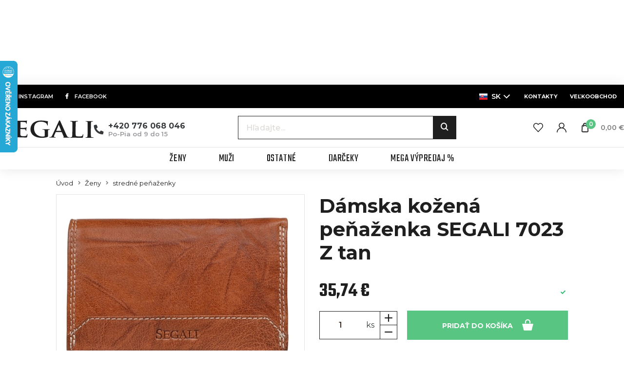

--- FILE ---
content_type: text/html; charset=utf-8
request_url: https://www.segali.sk/damska-kozena-penazenka-segali-7023-z-tan/p558
body_size: 10637
content:
<!DOCTYPE html>
<html lang="sk">
<head>
<!-- Google Tag Manager -->
<script>(function(w,d,s,l,i){w[l]=w[l]||[];w[l].push({'gtm.start':
new Date().getTime(),event:'gtm.js'});var f=d.getElementsByTagName(s)[0],
j=d.createElement(s),dl=l!='dataLayer'?'&l='+l:'';j.async=true;j.src=
'https://www.googletagmanager.com/gtm.js?id='+i+dl;f.parentNode.insertBefore(j,f);
    })(window,document,'script','dataLayer',"GTM-WQ9R5F9");</script>
<!-- End Google Tag Manager -->
  <meta charset="utf-8">
  <meta http-equiv="X-UA-Compatible" content="IE=edge">
  <meta name="viewport" content="width=device-width, initial-scale=1,user-scalable=no">
  <meta name="description" content="">
  <meta name="keywords" content="Dámska kožená peňaženka SEGALI 7023 Z tan">
  <meta name="robots" content="index, follow">
  <meta name="author" content="Orbinet s.r.o.">
  <title>Dámska kožená peňaženka SEGALI 7023 Z tan | SEGALI</title>

<meta property="og:url" content="https://www.segali.sk/damska-kozena-penazenka-segali-7023-z-tan/p558">
<meta property="og:type" content="product">
<meta property="og:title" content="Dámska kožená peňaženka SEGALI 7023 Z tan">
<meta property="og:site_name" content="Pelio s.r.o.">
<meta property="og:image" content="https://www.segali.sk/data/temp/product-images/3/485p-product-preview.webp?v=1024875648">

  <link rel="canonical" href="https://www.segali.sk/damska-kozena-penazenka-segali-7023-z-tan/p558">
  <link rel="alternate" hreflang="cs" href="https://www.segali.cz/damska-kozena-penazenka-segali-7023-z-tan/p558">
  <link rel="alternate" hreflang="de" href="https://www.segali.de/damska-kozena-penazenka-segali-7023-z-tan/p558">

  <link rel="shortcut icon" href="/dist/images/favicon.ico">
  <link rel="icon" type="image/png" href="/dist/images/favicon-32x32.png" sizes="32x32">
  <link rel="icon" type="image/png" href="/dist/images/favicon-16x16.png" sizes="16x16">

  <link href="https://fonts.googleapis.com/css?family=Montserrat:300,400,500,600,700,900&amp;subset=latin-ext" rel="stylesheet">
  <link href="https://fonts.googleapis.com/css?family=Teko:300,400,500,600,700&amp;subset=latin-ext" rel="stylesheet">
  <link rel="stylesheet" href="https://use.fontawesome.com/releases/v5.1.0/css/all.css"
        integrity="sha384-lKuwvrZot6UHsBSfcMvOkWwlCMgc0TaWr+30HWe3a4ltaBwTZhyTEggF5tJv8tbt" crossorigin="anonymous">

  <link href="/dist/style.min.css?da97d3c1A" rel="stylesheet">

    <meta name="facebook-domain-verification" content="9avt4q7fqifnei5zyotvkofyflq07i">
    <meta name="google-site-verification" content="TqW3qxrlcDkc3MofAbgPHWQyZGoBV2y0tRS8j_47jUo">

  <script src="https://challenges.cloudflare.com/turnstile/v0/api.js?onload=onTurnstileLoaded&render=explicit" async defer></script>

  <!--[if lt IE 9]>
  <script src="/skins/segali/js/template/html5shiv.min.js"></script>
  <script src="/skins/segali/js/template/respond.min.js"></script>
  <![endif]-->

  <!-- Smartsupp Live Chat script -->


  <script>
    var basePath   = "";
    var distPath   = "/dist";
    /*google maps*/
    var mapPointTitle   = ''
    var mapPointAddress = ''
    var mapPointCity    = ''
    var mapPointPhone   = ''
    var mapPointWWW     = ''
    var mapPointLat     = ''
    var mapPointLong    = ''
  </script>
  <script type="application/json" data-app-config>{"recaptcha":{"siteKey":"6LcIdgcrAAAAAGuqRm2pK7d2qW3jQrZj4KCEE-9c"}}</script>

</head>
<body class="page-index header-fixedX">

<div id="fb-root"></div>
<script>(function (d, s, id) {
    var js, fjs = d.getElementsByTagName(s)[0]
    if (d.getElementById(id)) {
      return
    }
    js     = d.createElement(s)
    js.id  = id
    js.src = 'https://connect.facebook.net/cs_CZ/sdk.js#xfbml=1&version=v3.0&appId=1043136232456386'
    fjs.parentNode.insertBefore(js, fjs)
  }(document, 'script', 'facebook-jssdk'))
</script>

<!-- Google Data Layer for Google Tag Manager -->

<!-- END Google Data Layer for Google Tag Manager -->
<!-- Google Tag Manager -->
<noscript>
    <iframe src="//www.googletagmanager.com/ns.html?id=GTM-WQ9R5F9" height="0" width="0" style="display:none;visibility:hidden"></iframe>
</noscript>
<!-- End Google Tag Manager -->
<div class="header-holder js-header-holder" aria-hidden="true"></div>
<header class="header js-header">

<div id="snippet--header"><div class="header-top bg-black">
  <div class="socials">
    <a href="https://www.instagram.com/segali.cz/" class="" target="_blank"><span class="btn-icon"><i
                class="fab fa-instagram"></i></span><span
              class="header-top-text"> instagram</span></a>
    <a href="https://www.facebook.com/segali.cz/" class="" target="_blank"><span class="btn-icon"><i
                class="fab fa-facebook-f"></i></span><span
              class="header-top-text"> Facebook</span></a>
  </div>
  <div class="contacts">
<div class="header-dropdown language-switcher">
    <div class="dropdown">
        <button id="lang" class="dropdown-toggle" type="button" data-toggle="dropdown" aria-haspopup="true" aria-expanded="false">
            <span><i class="flag-icon flag-icon-sk"></i> sk</span>
        </button>
        <div class="dropdown-menu" aria-labelledby="lang">
            <a class="dropdown-item flag-in cs" href="https://www.segali.cz/">
                <i class="flag-icon flag-icon-cs"></i> cs
            </a>
        </div>
    </div>
</div>
        <a href="/stranka/kontakt">
        <strong>Kontakty</strong>
        </a>
        <a href="/stranka / veľkoobchodne-zastúpení">
        <strong>Veľkoobchod</strong>
        </a>
  </div>
</div><div class="header-middle js-header-middle">
  <div class="header-middle-wrapper">

    <div class="header-middle-left">

      <div class="header-logo">
        <a class="header-logo-link" href="/">
          <img src="/dist/images/logo-header.svg" alt="" width="213" class="img-responsive header-image">
        </a>
      </div>

      <div class="header-phone-wrapper">
        <div class="header-phone-icon">
          <i class="fas fa-phone"></i>
        </div>
        <div class="header-phone-text">
          <div class="header-phone-number"><a href="tel:+420 776 068 046">+420 776 068 046</a></div>
          <div class="header-phone-hours">Po-Pia od 9 do 15</div>
        </div>
      </div>
      <span class="navigation-trigger">
        <span class="navigation-trigger-icon"></span>
      </span>
    </div>
    <div class="header-middle-right">


<form action="/damska-kozena-penazenka-segali-7023-z-tan/p558" method="post" id="search" class="search-form input-brown js-search-form">
    <div class="search-input-wrapper">
        <input placeholder="Hľadajte..." class="form-input search-input open js-search-input" type="text" name="q" id="search-input" autocomplete="off">
        <button id="search-submit-button" class="search-btn js-search-btn"><span class="icon icon-lupa"></span></button>
    </div>

<div id="snippet-search-dropdown">                    
                    
</div>

<input type="hidden" name="_do" value="search-searchForm-submit"><!--[if IE]><input type=IEbug disabled style="display:none"><![endif]-->
</form>

    
<script>
    var Frontend = Frontend || {};
    Frontend.searchUrl = "https://www.segali.sk/damska-kozena-penazenka-segali-7023-z-tan/p558?do=search-search";
</script>
<div class="user-menu js-user-menu">

  <button class="user-menu__item menu js-nav-trigger">
    <span class="user-menu__icon">
      <svg><use href="/dist/images/sprites.svg#menu"></use></svg>
    </span>
    <span class="nav-trigger__text">Menu</span>
  </button>

  <button class="user-menu__item search js-search-trigger">
    <span class="user-menu__icon">
      <svg><use href="/dist/images/sprites.svg#search"></use></svg>
    </span>
  </button>

  <a class="user-menu__item header-favourites" href="/oblibene">
    <span class="user-menu__icon">
      <svg><use href="/dist/images/sprites.svg#heart"></use></svg>
    </span>
  </a>


  <a href="/prihlaseni" class="user-menu__item header-customer header-link" data-toggle="modal" data-target="#loginModal">
    <span class="user-menu__icon">
      <svg><use href="/dist/images/sprites.svg#user"></use></svg>
    </span>
  </a>

<div class="user-menu__item header-basket-group header-dropdown js-dropdown-block" id="snippet-cart-cart">
    <a href="/obsah-kosiku">
        <span class="user-menu__icon js-dropdown-trigger">
            <svg><use href="/dist/images/sprites.svg#bag"></use></svg>
            <span class="user-menu__badge header-count">0</span>
        </span>

        <span class="header-basket-text hidden-sm-down">0,00 €</span>
    </a>
</div>
</div>
    </div>
  </div>
</div>
<div class="header-bottom js-header-bottom">
<nav class="navigation js-nav">
    <ul class="main-nav level-1 js-nav-level">
        <li class="main-nav-close__wrapper">
            <button class="main-nav-close js-nav-trigger">
                <div class="main-nav-close__icon">
                    <svg>
                        <use href="/dist/images/sprites.svg#plus"></use>
                    </svg>
                </div>
                <div class="main-nav-close__text">Zavřít</div>
            </button>
        </li>
            <li class="nav-with-sub js-nav-sub-wrapper">
                <div class="nav-link-wrapper js-nav-next">
                    <a href="/zeny"
                       class="nav-link-main nav-link">
                        <div class="nav-link-name">Ženy</div>
                    </a>
                        <div class="nav-link-next-trigger js-nav-next-trigger">
                            <svg>
                                <use href="/dist/images/sprites.svg#chevron"></use>
                            </svg>
                        </div>
                </div>

                    <div class="nav-submenu js-nav-submenu">
                        <ul class="level-2 js-nav-level">
                            <li class="nav-back-title js-nav-back">
                                <div class="nav-link-wrapper js-nav-back-title">
                                    <div class="nav-link-prev-trigger js-nav-back-trigger">
                                        <svg>
                                            <use href="/dist/images/sprites.svg#chevron"></use>
                                        </svg>
                                    </div>
                                    <a href="/zeny"
                                       class="nav-link-title nav-link">
                                        <div class="nav-link-name">Ženy</div>
                                    </a>
                                </div>
                            </li>

        <li class="nav-with-sub js-nav-sub-wrapper">
            <div class="nav-link-wrapper js-nav-next">
                <a href="/tipy-na-darky" class="nav-link mb-0">
                    <div class="nav-link-image">
                        <picture>
                            <img src="https://www.segali.sk/data/temp/category-images/41-qq-sub-categories-preview.webp" alt="Tipy na dárky" class="img-fluid js-lazy-img lazy-loader--small">
                        </picture>
                    </div>
                </a>
                <div class="nav-link-group">
                    <div class="nav-link-name margin-bottom-05">
                        <a href="/tipy-na-darky">
                            Tipy na dárky
                        </a>
                    </div> 
                </div>
            </div>
        </li>
        <li class="nav-with-sub js-nav-sub-wrapper">
            <div class="nav-link-wrapper js-nav-next">
                <a href="/male-penazenky" class="nav-link mb-0">
                    <div class="nav-link-image">
                        <picture>
                            <img src="https://www.segali.sk/data/temp/category-images/36-2323232-sub-categories-preview.webp" alt="Malé peňaženky" class="img-fluid js-lazy-img lazy-loader--small">
                        </picture>
                    </div>
                </a>
                <div class="nav-link-group">
                    <div class="nav-link-name margin-bottom-05">
                        <a href="/male-penazenky">
                            Malé peňaženky
                        </a>
                    </div> 
                </div>
            </div>
        </li>
        <li class="nav-with-sub js-nav-sub-wrapper">
            <div class="nav-link-wrapper js-nav-next">
                <a href="/stredne-penazenky" class="nav-link mb-0">
                    <div class="nav-link-image">
                        <picture>
                            <img src="https://www.segali.sk/data/temp/category-images/42-qqq-sub-categories-preview.webp" alt="stredné peňaženky" class="img-fluid js-lazy-img lazy-loader--small">
                        </picture>
                    </div>
                </a>
                <div class="nav-link-group">
                    <div class="nav-link-name margin-bottom-05">
                        <a href="/stredne-penazenky">
                            stredné peňaženky
                        </a>
                    </div> 
                </div>
            </div>
        </li>
        <li class="nav-with-sub js-nav-sub-wrapper">
            <div class="nav-link-wrapper js-nav-next">
                <a href="/dlhe-penazenky" class="nav-link mb-0">
                    <div class="nav-link-image">
                        <picture>
                            <img src="https://www.segali.sk/data/temp/category-images/38-aq-sub-categories-preview.webp" alt="dlhé peňaženky" class="img-fluid js-lazy-img lazy-loader--small">
                        </picture>
                    </div>
                </a>
                <div class="nav-link-group">
                    <div class="nav-link-name margin-bottom-05">
                        <a href="/dlhe-penazenky">
                            dlhé peňaženky
                        </a>
                    </div> 
                </div>
            </div>
        </li>
        <li class="nav-with-sub js-nav-sub-wrapper">
            <div class="nav-link-wrapper js-nav-next">
                <a href="/puzdrove-penazenky" class="nav-link mb-0">
                    <div class="nav-link-image">
                        <picture>
                            <img src="https://www.segali.sk/data/temp/category-images/39-aw-sub-categories-preview.webp" alt="Puzdrové peňaženky" class="img-fluid js-lazy-img lazy-loader--small">
                        </picture>
                    </div>
                </a>
                <div class="nav-link-group">
                    <div class="nav-link-name margin-bottom-05">
                        <a href="/puzdrove-penazenky">
                            Puzdrové peňaženky
                        </a>
                    </div> 
                </div>
            </div>
        </li>
        <li class="nav-with-sub js-nav-sub-wrapper">
            <div class="nav-link-wrapper js-nav-next">
                <a href="/damske-opasky" class="nav-link mb-0">
                    <div class="nav-link-image">
                        <picture>
                            <img src="https://www.segali.sk/data/temp/category-images/9-19-damske-opasky-sub-categories-preview.webp" alt="Dámske opasky" class="img-fluid js-lazy-img lazy-loader--small">
                        </picture>
                    </div>
                </a>
                <div class="nav-link-group">
                    <div class="nav-link-name margin-bottom-05">
                        <a href="/damske-opasky">
                            Dámske opasky
                        </a>
                    </div> 
                </div>
            </div>
        </li>
        <li class="nav-with-sub js-nav-sub-wrapper">
            <div class="nav-link-wrapper js-nav-next">
                <a href="/kabelky" class="nav-link mb-0">
                    <div class="nav-link-image">
                        <picture>
                            <img src="https://www.segali.sk/data/temp/category-images/34-am-sub-categories-preview.webp" alt="Kabelky" class="img-fluid js-lazy-img lazy-loader--small">
                        </picture>
                    </div>
                </a>
                <div class="nav-link-group">
                    <div class="nav-link-name margin-bottom-05">
                        <a href="/kabelky">
                            Kabelky
                        </a>
                    </div> 
                </div>
            </div>
        </li>
        <li class="nav-with-sub js-nav-sub-wrapper">
            <div class="nav-link-wrapper js-nav-next">
                <a href="/batohy" class="nav-link mb-0">
                    <div class="nav-link-image">
                        <picture>
                            <img src="https://www.segali.sk/data/temp/category-images/40-ax-sub-categories-preview.webp" alt="Batohy" class="img-fluid js-lazy-img lazy-loader--small">
                        </picture>
                    </div>
                </a>
                <div class="nav-link-group">
                    <div class="nav-link-name margin-bottom-05">
                        <a href="/batohy">
                            Batohy
                        </a>
                    </div> 
                </div>
            </div>
        </li>
        <li class="nav-with-sub js-nav-sub-wrapper">
            <div class="nav-link-wrapper js-nav-next">
                <a href="/manikury" class="nav-link mb-0">
                    <div class="nav-link-image">
                        <picture>
                            <img src="https://www.segali.sk/data/temp/category-images/35-an-sub-categories-preview.webp" alt="Manikúry" class="img-fluid js-lazy-img lazy-loader--small">
                        </picture>
                    </div>
                </a>
                <div class="nav-link-group">
                    <div class="nav-link-name margin-bottom-05">
                        <a href="/manikury">
                            Manikúry
                        </a>
                    </div> 
                </div>
            </div>
        </li>
        <li class="nav-with-sub js-nav-sub-wrapper">
            <div class="nav-link-wrapper js-nav-next">
                <a href="/klucenky" class="nav-link mb-0">
                    <div class="nav-link-image">
                        <picture>
                            <img src="https://www.segali.sk/data/temp/category-images/13-18-klicenky-sub-categories-preview.webp" alt="Kľúčenky" class="img-fluid js-lazy-img lazy-loader--small">
                        </picture>
                    </div>
                </a>
                <div class="nav-link-group">
                    <div class="nav-link-name margin-bottom-05">
                        <a href="/klucenky">
                            Kľúčenky
                        </a>
                    </div> 
                </div>
            </div>
        </li>
                        </ul>
                    </div>
            </li>
            <li class="nav-with-sub js-nav-sub-wrapper">
                <div class="nav-link-wrapper js-nav-next">
                    <a href="/muzi"
                       class="nav-link-main nav-link">
                        <div class="nav-link-name">Muži</div>
                    </a>
                        <div class="nav-link-next-trigger js-nav-next-trigger">
                            <svg>
                                <use href="/dist/images/sprites.svg#chevron"></use>
                            </svg>
                        </div>
                </div>

                    <div class="nav-submenu js-nav-submenu">
                        <ul class="level-2 js-nav-level">
                            <li class="nav-back-title js-nav-back">
                                <div class="nav-link-wrapper js-nav-back-title">
                                    <div class="nav-link-prev-trigger js-nav-back-trigger">
                                        <svg>
                                            <use href="/dist/images/sprites.svg#chevron"></use>
                                        </svg>
                                    </div>
                                    <a href="/muzi"
                                       class="nav-link-title nav-link">
                                        <div class="nav-link-name">Muži</div>
                                    </a>
                                </div>
                            </li>

        <li class="nav-with-sub js-nav-sub-wrapper">
            <div class="nav-link-wrapper js-nav-next">
                <a href="/penazenky-na-sirku" class="nav-link mb-0">
                    <div class="nav-link-image">
                        <picture>
                            <img src="https://www.segali.sk/data/temp/category-images/33-al-sub-categories-preview.webp" alt="Peňaženky na šírku" class="img-fluid js-lazy-img lazy-loader--small">
                        </picture>
                    </div>
                </a>
                <div class="nav-link-group">
                    <div class="nav-link-name margin-bottom-05">
                        <a href="/penazenky-na-sirku">
                            Peňaženky na šírku
                        </a>
                    </div> 
                </div>
            </div>
        </li>
        <li class="nav-with-sub js-nav-sub-wrapper">
            <div class="nav-link-wrapper js-nav-next">
                <a href="/penazenky-na-vysku" class="nav-link mb-0">
                    <div class="nav-link-image">
                        <picture>
                            <img src="https://www.segali.sk/data/temp/category-images/32-ai-sub-categories-preview.webp" alt="Peňaženky na výšku" class="img-fluid js-lazy-img lazy-loader--small">
                        </picture>
                    </div>
                </a>
                <div class="nav-link-group">
                    <div class="nav-link-name margin-bottom-05">
                        <a href="/penazenky-na-vysku">
                            Peňaženky na výšku
                        </a>
                    </div> 
                </div>
            </div>
        </li>
        <li class="nav-with-sub js-nav-sub-wrapper">
            <div class="nav-link-wrapper js-nav-next">
                <a href="/dokladovky" class="nav-link mb-0">
                    <div class="nav-link-image">
                        <picture>
                            <img src="https://www.segali.sk/data/temp/category-images/31-ak-sub-categories-preview.webp" alt="Dokladovky" class="img-fluid js-lazy-img lazy-loader--small">
                        </picture>
                    </div>
                </a>
                <div class="nav-link-group">
                    <div class="nav-link-name margin-bottom-05">
                        <a href="/dokladovky">
                            Dokladovky
                        </a>
                    </div> 
                </div>
            </div>
        </li>
        <li class="nav-with-sub js-nav-sub-wrapper">
            <div class="nav-link-wrapper js-nav-next">
                <a href="/panske-opasky" class="nav-link mb-0">
                    <div class="nav-link-image">
                        <picture>
                            <img src="https://www.segali.sk/data/temp/category-images/28-ach-sub-categories-preview.webp" alt="Pánske opasky" class="img-fluid js-lazy-img lazy-loader--small">
                        </picture>
                    </div>
                </a>
                <div class="nav-link-group">
                    <div class="nav-link-name margin-bottom-05">
                        <a href="/panske-opasky">
                            Pánske opasky
                        </a>
                    </div> 
                </div>
            </div>
        </li>
        <li class="nav-with-sub js-nav-sub-wrapper">
            <div class="nav-link-wrapper js-nav-next">
                <a href="/batohy" class="nav-link mb-0">
                    <div class="nav-link-image">
                        <picture>
                            <img src="https://www.segali.sk/data/temp/category-images/27-ah-sub-categories-preview.webp" alt="Batohy" class="img-fluid js-lazy-img lazy-loader--small">
                        </picture>
                    </div>
                </a>
                <div class="nav-link-group">
                    <div class="nav-link-name margin-bottom-05">
                        <a href="/batohy">
                            Batohy
                        </a>
                    </div> 
                </div>
            </div>
        </li>
        <li class="nav-with-sub js-nav-sub-wrapper">
            <div class="nav-link-wrapper js-nav-next">
                <a href="/tasky-na-notebook" class="nav-link mb-0">
                    <div class="nav-link-image">
                        <picture>
                            <img src="https://www.segali.sk/data/temp/category-images/26-ag-sub-categories-preview.webp" alt="Tašky na notebook" class="img-fluid js-lazy-img lazy-loader--small">
                        </picture>
                    </div>
                </a>
                <div class="nav-link-group">
                    <div class="nav-link-name margin-bottom-05">
                        <a href="/tasky-na-notebook">
                            Tašky na notebook
                        </a>
                    </div> 
                </div>
            </div>
        </li>
        <li class="nav-with-sub js-nav-sub-wrapper">
            <div class="nav-link-wrapper js-nav-next">
                <a href="/tasky-cez-rameno" class="nav-link mb-0">
                    <div class="nav-link-image">
                        <picture>
                            <img src="https://www.segali.sk/data/temp/category-images/25-ae-sub-categories-preview.webp" alt="Tašky cez rameno" class="img-fluid js-lazy-img lazy-loader--small">
                        </picture>
                    </div>
                </a>
                <div class="nav-link-group">
                    <div class="nav-link-name margin-bottom-05">
                        <a href="/tasky-cez-rameno">
                            Tašky cez rameno
                        </a>
                    </div> 
                </div>
            </div>
        </li>
        <li class="nav-with-sub js-nav-sub-wrapper">
            <div class="nav-link-wrapper js-nav-next">
                <a href="/klucenky" class="nav-link mb-0">
                    <div class="nav-link-image">
                        <picture>
                            <img src="https://www.segali.sk/data/temp/category-images/24-af-sub-categories-preview.webp" alt="Kľúčenky" class="img-fluid js-lazy-img lazy-loader--small">
                        </picture>
                    </div>
                </a>
                <div class="nav-link-group">
                    <div class="nav-link-name margin-bottom-05">
                        <a href="/klucenky">
                            Kľúčenky
                        </a>
                    </div> 
                </div>
            </div>
        </li>
        <li class="nav-with-sub js-nav-sub-wrapper">
            <div class="nav-link-wrapper js-nav-next">
                <a href="/etue" class="nav-link mb-0">
                    <div class="nav-link-image">
                        <picture>
                            <img src="https://www.segali.sk/data/temp/category-images/23-ad-sub-categories-preview.webp" alt="Etue" class="img-fluid js-lazy-img lazy-loader--small">
                        </picture>
                    </div>
                </a>
                <div class="nav-link-group">
                    <div class="nav-link-name margin-bottom-05">
                        <a href="/etue">
                            Etue
                        </a>
                    </div> 
                </div>
            </div>
        </li>
        <li class="nav-with-sub js-nav-sub-wrapper">
            <div class="nav-link-wrapper js-nav-next">
                <a href="/manikury-panske" class="nav-link mb-0">
                    <div class="nav-link-image">
                        <picture>
                            <img src="https://www.segali.sk/data/temp/category-images/19-aa-sub-categories-preview.webp" alt="Manikúry" class="img-fluid js-lazy-img lazy-loader--small">
                        </picture>
                    </div>
                </a>
                <div class="nav-link-group">
                    <div class="nav-link-name margin-bottom-05">
                        <a href="/manikury-panske">
                            Manikúry
                        </a>
                    </div> 
                </div>
            </div>
        </li>
                        </ul>
                    </div>
            </li>
            <li class="nav-with-sub js-nav-sub-wrapper">
                <div class="nav-link-wrapper js-nav-next">
                    <a href="/ostatne"
                       class="nav-link-main nav-link">
                        <div class="nav-link-name">Ostatné</div>
                    </a>
                        <div class="nav-link-next-trigger js-nav-next-trigger">
                            <svg>
                                <use href="/dist/images/sprites.svg#chevron"></use>
                            </svg>
                        </div>
                </div>

                    <div class="nav-submenu js-nav-submenu">
                        <ul class="level-2 js-nav-level">
                            <li class="nav-back-title js-nav-back">
                                <div class="nav-link-wrapper js-nav-back-title">
                                    <div class="nav-link-prev-trigger js-nav-back-trigger">
                                        <svg>
                                            <use href="/dist/images/sprites.svg#chevron"></use>
                                        </svg>
                                    </div>
                                    <a href="/ostatne"
                                       class="nav-link-title nav-link">
                                        <div class="nav-link-name">Ostatné</div>
                                    </a>
                                </div>
                            </li>

        <li class="nav-with-sub js-nav-sub-wrapper">
            <div class="nav-link-wrapper js-nav-next">
                <a href="/cistice-impregnacia" class="nav-link mb-0">
                    <div class="nav-link-image">
                        <picture>
                            <img src="https://www.segali.sk/data/temp/category-images/20-ab-sub-categories-preview.webp" alt="Čističe, impregnácia" class="img-fluid js-lazy-img lazy-loader--small">
                        </picture>
                    </div>
                </a>
                <div class="nav-link-group">
                    <div class="nav-link-name margin-bottom-05">
                        <a href="/cistice-impregnacia">
                            Čističe, impregnácia
                        </a>
                    </div> 
                </div>
            </div>
        </li>
        <li class="nav-with-sub js-nav-sub-wrapper">
            <div class="nav-link-wrapper js-nav-next">
                <a href="/casnicke-penazenky" class="nav-link mb-0">
                    <div class="nav-link-image">
                        <picture>
                            <img src="https://www.segali.sk/data/temp/category-images/22-ac-sub-categories-preview.webp" alt="Čašnícke peňaženky" class="img-fluid js-lazy-img lazy-loader--small">
                        </picture>
                    </div>
                </a>
                <div class="nav-link-group">
                    <div class="nav-link-name margin-bottom-05">
                        <a href="/casnicke-penazenky">
                            Čašnícke peňaženky
                        </a>
                    </div> 
                </div>
            </div>
        </li>
                        </ul>
                    </div>
            </li>
            <li class="nav-with-sub js-nav-sub-wrapper empty">
                <div class="nav-link-wrapper js-nav-next">
                    <a href="/darceky"
                       class="nav-link-main nav-link">
                        <div class="nav-link-name">Darčeky</div>
                    </a>
                </div>

            </li>
            <li class="nav-with-sub js-nav-sub-wrapper empty">
                <div class="nav-link-wrapper js-nav-next">
                    <a href="/mega-vypredaj"
                       class="nav-link-main nav-link">
                        <div class="nav-link-name">Mega výpredaj %</div>
                    </a>
                </div>

            </li>
        <li class="nav-with-sub py-8 nav-item-just-mobile">
<div class="nav-link-wrapper">
    <a href="/stranka/vsetko-o-nakupe"  class="nav-link-main nav-link">Všetko o nákupe</a>
</div><div class="nav-link-wrapper">
    <a href="/stranka/vseobecne-obchodne-podmienky"  class="nav-link-main nav-link">Všeobecné obchodné podmienky</a>
</div>        </li>
    </ul>
</nav>
<div class="nav-backdrop js-nav-backdrop"></div>


</div></div>
</header>

<!-- Main content -->
<main>
  <div id="pageLoaderWrapper">
    <div class="spinner">
      <div class="bounce1"></div>
      <div class="bounce2"></div>
      <div class="bounce3"></div>
    </div>
  </div>
    <div class="container-normal">

        <section class="padding-bottom-0 padding-style-small">
          <div class="row">
            <div class="col-xs-12">
  <div class="breadcrumbs-container--product">
<ul class="breadcrumbs-list">
    <li class="breadcrumbs-list-item">
            <a href="/" class="breadcrumbs-list-link">Úvod</a>
    </li>
    <li class="breadcrumbs-list-item">
            <a href="/zeny" class="breadcrumbs-list-link">Ženy</a>
    </li>
    <li class="breadcrumbs-list-item">
            <a href="/stredne-penazenky" class="breadcrumbs-list-link">stredné peňaženky</a>
    </li>
    <li class="breadcrumbs-list-item">
            <span>Dámska kožená peňaženka SEGALI 7023 Z tan</span>
    </li>
</ul>  </div> 
            </div>
          </div>
        </section>


<section class="padding-top-0 padding-bottom-0" itemscope itemtype="http://schema.org/Product">

<div id="snippet--name">
    <div class="row">
        <div class="detail-gallery col-xs-12 col-xl-6">

            <div class="gallery">


                <div class="gallery-main swiper js-slider--main js-gallery">
                    <div class="swiper-wrapper">
                            <a href="https://www.segali.sk/data/temp/product-images/3/485p-product-detail-large.webp?v=1024875648" class="swiper-slide js-gallery-item">
                                <div class="gallery-main__item">
                                    <img src="https://www.segali.sk/data/temp/product-images/3/485p-product-detail-main.webp?v=1024875648" alt="Dámska kožená peňaženka SEGALI 7023 Z tan">
                                </div>
                            </a>
                            <a href="https://www.segali.sk/data/temp/product-images/3/485p-1-product-detail-large.webp?v=1024875648" class="swiper-slide js-gallery-item">
                                <div class="gallery-main__item">
                                    <img src="https://www.segali.sk/data/temp/product-images/3/485p-1-product-detail-main.webp?v=1024875648" alt="Dámska kožená peňaženka SEGALI 7023 Z tan">
                                </div>
                            </a>
                            <a href="https://www.segali.sk/data/temp/product-images/3/485p-2-product-detail-large.webp?v=1024875648" class="swiper-slide js-gallery-item">
                                <div class="gallery-main__item">
                                    <img src="https://www.segali.sk/data/temp/product-images/3/485p-2-product-detail-main.webp?v=1024875648" alt="Dámska kožená peňaženka SEGALI 7023 Z tan">
                                </div>
                            </a>
                            <a href="https://www.segali.sk/data/temp/product-images/3/485p-3-product-detail-large.webp?v=1242655766" class="swiper-slide js-gallery-item">
                                <div class="gallery-main__item">
                                    <img src="https://www.segali.sk/data/temp/product-images/3/485p-3-product-detail-main.webp?v=1242655766" alt="Dámska kožená peňaženka SEGALI 7023 Z tan">
                                </div>
                            </a>
                            <a href="https://www.segali.sk/data/temp/product-images/3/485p-4-product-detail-large.webp?v=1242655766" class="swiper-slide js-gallery-item">
                                <div class="gallery-main__item">
                                    <img src="https://www.segali.sk/data/temp/product-images/3/485p-4-product-detail-main.webp?v=1242655766" alt="Dámska kožená peňaženka SEGALI 7023 Z tan">
                                </div>
                            </a>
                    </div>

                    <div class="swiper-controls">
                        <button class="gallery-button prev"><svg><use href="/dist/images/sprites.svg#arrow"></use></svg></button>
                        <button class="gallery-button next"><svg><use href="/dist/images/sprites.svg#arrow"></use></svg></button>

                        <a href="" class="gallery-button zoom js-gallery-zoom js-gallery-item"><svg><use href="/dist/images/sprites.svg#zoom"></use></svg></a>
                    </div>
                </div>


                <div class="gallery__overlay">
                    <div class="tags">
                                            </div>
                </div>

                <div class="gallery-thumbs swiper js-slider--nav">
                    <div class="swiper-wrapper">
                            <div class="swiper-slide">
                                <div class="gallery-thumbs__item">
                                    <img src="https://www.segali.sk/data/temp/product-images/3/485p-product-detail-small-preview.webp?v=1024875648" alt="Dámska kožená peňaženka SEGALI 7023 Z tan" class="img-responsive">
                                </div>
                            </div>
                            <div class="swiper-slide">
                                <div class="gallery-thumbs__item">
                                    <img src="https://www.segali.sk/data/temp/product-images/3/485p-1-product-detail-small-preview.webp?v=1024875648" alt="Dámska kožená peňaženka SEGALI 7023 Z tan" class="img-responsive">
                                </div>
                            </div>
                            <div class="swiper-slide">
                                <div class="gallery-thumbs__item">
                                    <img src="https://www.segali.sk/data/temp/product-images/3/485p-2-product-detail-small-preview.webp?v=1024875648" alt="Dámska kožená peňaženka SEGALI 7023 Z tan" class="img-responsive">
                                </div>
                            </div>
                            <div class="swiper-slide">
                                <div class="gallery-thumbs__item">
                                    <img src="https://www.segali.sk/data/temp/product-images/3/485p-3-product-detail-small-preview.webp?v=1242655766" alt="Dámska kožená peňaženka SEGALI 7023 Z tan" class="img-responsive">
                                </div>
                            </div>
                            <div class="swiper-slide">
                                <div class="gallery-thumbs__item">
                                    <img src="https://www.segali.sk/data/temp/product-images/3/485p-4-product-detail-small-preview.webp?v=1242655766" alt="Dámska kožená peňaženka SEGALI 7023 Z tan" class="img-responsive">
                                </div>
                            </div>
                    </div>
                </div>
            </div>

            <div class="product-info-block">
                <div class="product-basic-info">
                </div>
            </div>
        </div>

        <div class="detail-info col-xs-12 col-xl-6">

            <h1 class="alfa" itemprop="name">Dámska kožená peňaženka SEGALI 7023 Z tan</h1>

            <div class="detail-info-line">
                <div id="ajax-history" data-url="/damska-kozena-penazenka-segali-7023-z-tan/p558"></div>



                <div class="detail-price-action-wrapper">

                    <div class="detail-price">
                        <div class="product-price-block product-price-block-ext-1" itemscope itemtype="http://schema.org/Offer">
                            <span class="product-price product-price-new">35,74 €</span>
                            <meta itemprop="priceCurrency" content="EUR">
                        </div>
                    </div>
                    <div class="detail-info">
                        <span class="product-stock detail txt-r in-stock"><i class="fas fa-check"></i> </span>
                        <div class="clearfix"></div>
                    </div>

                    <div class="detail-action">



                            <form action="/damska-kozena-penazenka-segali-7023-z-tan/p558" method="get" id="add-product-form" class="detail-action-form ajax" data-target-modal="addedToBasket">
                                <div class="quantity js-quantity">
                                    <input name="quantity" type="number" min="1" step="1" value="1" required class="quantity-input js-quantity-input">
                                    <div class="unit">ks</div>
                                    <div class="quantity-up js-quantity-up"><i class="icon icon-add"></i></div>
                                    <div class="quantity-down js-quantity-down"><i class="icon icon-remove"></i></div>
                                </div>
                                <button class="detail-buy-btn btn btn-conversion-fill btn-big txt-r float-right" type="button" name="_submit">
                                    Pridať do košíka <span class="btn-icon icon-l icon-size-big icon icon-kosik"></span>
                                </button>
                                <div class="clearfix"></div>
                            <input type="hidden" name="accessoryIds" value=""><input type="hidden" name="configuratorIds" value=""><input type="hidden" name="do" value="addForm-submit"><!--[if IE]><input type=IEbug disabled style="display:none"><![endif]-->
</form>



                    </div>
                </div>

                <div class="detail-favourite">
                    <a href="/damska-kozena-penazenka-segali-7023-z-tan/p558?favouriteId=558&amp;do=addToFavourite" class="addtowishlist ajax">
                        <i class="icon icon-srdce"></i>
                            Pridať do nákupného zoznamu k porovnaniu
                    </a>
                    <a data-toggle="modal" data-target="#sendQuestion" class="" href="/damska-kozena-penazenka-segali-7023-z-tan/p558?do=openSendQuestion"><i class="icon icon-podpora"></i> Dotaz</a>
                    <a data-toggle="modal" data-target="#sendToFriend" class="" href="/damska-kozena-penazenka-segali-7023-z-tan/p558?do=openSendToFriend"><i class="icon icon-zakaznici"></i> Odporučiť</a>
                </div>

            </div>
                                

                <div class="detail-info-line">
                <div class="detail-info-list active">
                    <button class="detail-info-list__head js-collapse-toggle" data-toggle="collapse">
                        <span class="detail-info-list__head-text">Doprava</span>
                        <svg class="detail-info-list__head-icon">
                            <use href="/dist/images/sprites.svg#plus"></use>
                        </svg>
                    </button>

                    <div class="detail-info-list__body collapse show">
                        <ul class="detail-list detail-list--even">
                                <li class="detail-list-item">
                                    <span class="detail-list-text">Zásielkovňa - výdajné miesto</span>
                                    <span class="detail-list-text">5 dnů</span>
                                    <span class="detail-list-text txt-r">2,50 €</span>
                                </li>
                                <li class="detail-list-item">
                                    <span class="detail-list-text">Zásielkovňa - balík do ruky</span>
                                    <span class="detail-list-text">5 dnů</span>
                                    <span class="detail-list-text txt-r">3,90 €</span>
                                </li>
                            <li class="detail-list-item">
                              <span class="detail-list-text "><strong>DOPRAVA ZDARMA od 50,00 €</strong></span>
                            </li>
                        </ul>
                    </div>
                </div>
            </div>
            <div class="detail-info-line">
                <div class="detail-info-list">
                    <button class="detail-info-list__head js-collapse-toggle" data-toggle="collapse">
                        <span class="detail-info-list__head-text">Parametre</span>
                        <svg class="detail-info-list__head-icon">
                            <use href="/dist/images/sprites.svg#plus"></use>
                        </svg>
                    </button>

                    <div class="detail-info-list__body collapse">
                        <ul class="detail-list">
                            <li class="detail-list-item"><span class="detail-list-text">Kód</span><span class="detail-list-text detail-list-text-ext">485P</span></li>
                            <li class="detail-list-item"><span class="detail-list-text">EAN</span><span class="detail-list-text detail-list-text-ext" itemprop="gtin13" content="0745110822585">0745110822585</span></li>
                            <li class="detail-list-item"><span class="detail-list-text">Výrobca</span><span class="detail-list-text detail-list-text-ext" itemprop="manufacturer" content="SEGALI">SEGALI</span></li>

                            <li class="detail-list-item">
                                <span class="detail-list-text">Farba</span>
                                <span class="detail-list-text detail-list-text-ext">
                                        Koňak
                                    
                                </span>
                            </li>
                            <li class="detail-list-item">
                                <span class="detail-list-text">Materiál</span>
                                <span class="detail-list-text detail-list-text-ext">
                                        Hovädzie koža
                                    
                                </span>
                            </li>
                            <li class="detail-list-item">
                                <span class="detail-list-text">Kreditné karty</span>
                                <span class="detail-list-text detail-list-text-ext">
                                        7
                                    
                                </span>
                            </li>
                            <li class="detail-list-item">
                                <span class="detail-list-text">Vrecko na mince</span>
                                <span class="detail-list-text detail-list-text-ext">
                                        2
                                    
                                </span>
                            </li>
                            <li class="detail-list-item">
                                <span class="detail-list-text">Priehradka na bankovky</span>
                                <span class="detail-list-text detail-list-text-ext">
                                        2
                                    
                                </span>
                            </li>
                            <li class="detail-list-item">
                                <span class="detail-list-text">Priehradka na doklady</span>
                                <span class="detail-list-text detail-list-text-ext">
                                        4
                                    
                                </span>
                            </li>
                            <li class="detail-list-item">
                                <span class="detail-list-text">Priehľadná priehradka</span>
                                <span class="detail-list-text detail-list-text-ext">
                                        1
                                    
                                </span>
                            </li>
                            <li class="detail-list-item">
                                <span class="detail-list-text">Záruka</span>
                                <span class="detail-list-text detail-list-text-ext">
                                        24 mesiacov
                                    
                                </span>
                            </li>
                            <li class="detail-list-item">
                                <span class="detail-list-text">Rozmer v cm</span>
                                <span class="detail-list-text detail-list-text-ext">
                                        
                                    
                                </span>
                            </li>
                        </ul>
                    </div>
                </div>

                <div class="clearfix"></div>


                <div class="clearfix"></div>
            </div>
        </div>
    </div>

</div>
                
    <!-- sety -->
    <!-- /. sety -->
                        
    <!-- darek zdarma -->
    <!-- /. darek zdarma -->
                        
    
                         


                

</section>

    </div>




</main>
<!-- Footer -->
  <section class="newsletter-section bg-black">
    <div class="container-normal">
      <div class="newsletter-wrapper">
        <div class="newsletter">
          <div class="row">
            <div class="col-xs-12">
              <div class="title">NENECHAJTE SI NIC UJSŤ</div>
              <p>Zaregistrujte sa k bezplatnému zasielaniu noviniek a akcií z nášho obchodu priamo na váš email.</p>
            </div>
          </div>
        </div>
<div class="newsletter-form pos-r js-newsletter-wrapper js-preloader-wrapper">
    <div id="snippet-newsletter-newsletter">
    <form action="/damska-kozena-penazenka-segali-7023-z-tan/p558" method="post" class="ajax" id="frm-newsletter-form">
            <div class="js-newsletter">
                <div class="newsletter-input-wrapper">
                    <input placeholder="Zadajte Váš email" class="form-input form-input-ext" type="text" name="email" id="frm-newsletter-form-email">
                    <button type="submit" class="btn btn-absolute btn-primary-reverse-fill" name="_submit" value="Odeslat"><span class="btn-icon icon icon-sipka-p"></span></button>
                </div>
            </div>
<div class="cf-turnstile" data-sitekey="0x4AAAAAABhsldTHBUc6H36J" data-action="newsletter"></div>
        <input type="hidden" name="emailGroupName" value=""><input type="hidden" name="_do" value="newsletter-form-submit"><!--[if IE]><input type=IEbug disabled style="display:none"><![endif]-->
</form>

</div>
</div>      </div>
    </div>
  </section>

<footer class="footer">
  <div class="container-normal">

      <div class="row">
        <div class="footer-top">
          <div class="row">
            <div class="footer-item col-xs-12 col-md-4 col-lg-3">
              <div class="row">
                <div class="col-xs-12 col-sm-6 col-md-12">
                  <div class="footer-logo"><a href="/"><img src="/dist/images/logo-footer.svg"
                                                                                            alt="" width="165"></a></div>

                </div>
                <div class="col-xs-12 col-sm-6 col-md-12">
                  <ul class="contact-list">
                    <li class="contact-list-item">
                      <span class="contact-list-icon fa fa-map-marker-alt"></span>
                      <p class="contact-list-text">
                        Stupkova 952/18<br>
                      779 00
                      Olomouc
                      </p>
                    </li>
                    <li class="contact-list-item">
                      <a href="mailto:info@segali.cz" class="contact-list-link">
                        <span class="contact-list-icon icon icon-envelope"></span>
                        <span class="contact-list-text text-underline">info@segali.cz</span>
                      </a>
                    </li>
                    <li class="contact-list-item">
                      <a href="tel:+420 776 068 046" class="contact-list-link">
                        <span class="contact-list-icon icon icon-telephone-handle-silhouette"></span>
                        <span class="contact-list-text">
                        <div>+420 776 068 046</div>
                        <div class="footer-phone-hours">Po-Pia od 9 do 15</div>
                      </span>
                      </a>
                    </li>
                  </ul>
                </div>
              </div>
            </div>
            <div class="footer-accordion js-accordion-group js-accordion-group-mobile col-xs-12 col-md-8 col-lg-9">
              <div class="row gutter-10">
                <div class="footer-item js-accordion-item col-xs-12 col-sm-6 col-lg-3"><span
                          class="footer-title js-accordion-trigger">Kategórie</span>
<ul class="footer-list js-accordion-content">
    <li class="footer-list-item">
        <a class="footer-list-link" href="/zeny">Ženy</a>
    </li>
    <li class="footer-list-item">
        <a class="footer-list-link" href="/muzi">Muži</a>
    </li>
    <li class="footer-list-item">
        <a class="footer-list-link" href="/ostatne">Ostatné</a>
    </li>
    <li class="footer-list-item">
        <a class="footer-list-link" href="/darceky">Darčeky</a>
    </li>
    <li class="footer-list-item">
        <a class="footer-list-link" href="/mega-vypredaj">Mega výpredaj %</a>
    </li>
</ul>                </div>
                <div class="footer-item js-accordion-item col-xs-12 col-sm-6 col-lg-3"><span
                          class="footer-title js-accordion-trigger">Informácie</span>
<ul class="footer-list js-accordion-content">
    <li class="footer-list-item">
        <a class="footer-list-link" href="/stranka/vsetko-o-nakupe"
           >
            Všetko o nákupe
        </a>
    </li>
    <li class="footer-list-item">
        <a class="footer-list-link" href="/stranka/vseobecne-obchodne-podmienky"
           >
            Všeobecné obchodné podmienky
        </a>
    </li>
</ul>                </div>
                <div class="footer-item js-accordion-item col-xs-12 col-sm-12 col-lg-6"><span
                          class="footer-title js-accordion-trigger">SEGALI</span>
                  <div class="js-accordion-content">
                    <p>Sme česká značka SEGALI® sídliacej v Olomouci. Špecializujeme sa na kožené doplnky. Máme pod palcom samotný dizajn produktu aj jeho ručnú výrobu. V našej ponuke nájdete kožené peňaženky, opasky, crossbagy, tašky, kabelky, manikúry a oveľa viac. Urobte si radosť a vyberte si z nášho sortimentu výrobkov ten Váš, pretože na detaile záleží ...</p>
<p>Spolupracujeme s veľkoobchodnými partnermi a sme dodávateľmi významných predajní, butikov i e-shopov. Prajete si výrobok s Vašou značkou alebo logom? Radi Vám vyjdeme v ústrety, a vyrobíme peňaženku, kľúčenku alebo iný produkt z kože na zákazku.</p>
                  </div>
                </div>
              </div>
            </div>
          </div>
        </div>
      </div>

      <div class="footer-middle__bottom row">
        <div class="footer-item col-xs-12 col-md-4 col-lg-3">
          <div class="socials socials--footer">
            <a href="https://www.facebook.com/segali.cz/" class="social-btn" target="_blank">
              <span class="btn-icon"><i class="fab fa-facebook-f"></i></span>
            </a>
            <a href="https://www.instagram.com/segali.cz/" class="social-btn" target="_blank">
              <span class="btn-icon"><i class="fab fa-instagram"></i></span>
            </a>
          </div>
        </div>
        <div class="col-xs-12 col-md-8 col-lg-9">
          <div class="row">
            <div class="footer-item col-xs-12 col-md-6 col-xl-3">
              <h4 class="footer-title">Rychlá a bezpečná platba</h4>
              <div class="footer-pay-methods">
        <img src="/data/banner-images/originals/23-25-logo-visa.svg" alt="Visa" loading="lazy">
        <img src="/data/banner-images/originals/22-26-logo-mastercard.svg" alt="Mastercard" loading="lazy">
              </div>
            </div>
            <div class="footer-item col-xs-12 col-md-6 col-xl-3">
              <h4 class="footer-title">Možnosti dopravy</h4>
              <div class="footer-pay-methods">
        <img src="/data/banner-images/originals/26-Zasielkovna-logo-WEB-nove.png" alt="Zásilkovna" loading="lazy">
              </div>
            </div>
            <div class="footer-item col-xs-12 col-md-12 col-xl-6">
              <h4 class="footer-title">Kde nás také najdete</h4>
              <div class="footer-pay-methods">
              </div>
            </div>
          </div>
        </div>
      </div>

    <div class="row">
      <div class="footer-bottom">
        <div class="row">
          <div class="col-xs-12 col-sm-6 txt-xs-c">
            <p class="footer-copy">Copyright © 2026 Pelio s.r.o.</p>
          </div>
          <div class="col-xs-12 col-sm-6 txt-xs-c txt-r">
            <div class="footer-langswitch-wrapper">
<div class="header-dropdown language-switcher">
    <div class="dropdown">
        <button id="lang" class="dropdown-toggle" type="button" data-toggle="dropdown" aria-haspopup="true" aria-expanded="false">
            <span><i class="flag-icon flag-icon-sk"></i> sk</span>
        </button>
        <div class="dropdown-menu" aria-labelledby="lang">
            <a class="dropdown-item flag-in cs" href="https://www.segali.cz/">
                <i class="flag-icon flag-icon-cs"></i> cs
            </a>
        </div>
    </div>
</div>            </div>
          </div>
        </div>
      </div>
    </div>
  </div>
</footer>

<!-- Modals -->
<!-- customer -->

<div data-modal="loginModal" class="modal-block" id="loginModal">
  <div class="modal-scroll">
    <div class="modal-box">
      <span data-dismiss="modal" aria-label="Close" class="modal-close close-trigger">
          <span class="icon icon-cross-remove-sign"></span>
      </span>
      <div class="modal-body">
<div id="snippet-customer-login-form">            <div class="row txt-c">
              <div class="col-xs-12"><span class="modal-title alfa">Prihlásenie</span></div>
            </div>
            <form action="/damska-kozena-penazenka-segali-7023-z-tan/p558" method="post" class="ajax" id="frm-customer-signInForm">
              <div class="form-bg">
                <div class="row">
                  <div class="col-xs-12">
                    <div class="form-line">
                      <input type="email" placeholder="E-mail" class="form-input form-input-ext" name="email" id="frm-customer-signInForm-email"><span
                              class="form-icon icon icon-envelope"></span>
                    </div>
                  </div>
                </div>
                <div class="row">
                  <div class="col-xs-12">
                    <div class="form-line">
                      <input type="password" placeholder="Heslo" class="form-input form-input-ext" name="password" id="frm-customer-signInForm-password"><span
                              class="form-icon icon icon-lock-padlock-symbol-for-protect"></span>
                    </div>
                  </div>
                </div>
                <div class="row">
                  <div class="col-xs-12">
                    <div class="form-link txt-c"><a href="/zapomenute-heslo"><span
                                class="form-link">Zabudnuté heslo</span></a></div>
                  </div>
                </div>
              </div>
              <div class="modal-padding">
                <div class="row gutter-10">
                  <div class="col-xs-12 col-sm-8 col-md-6 txt-r float-right txt-xs-c">
                    <button type="submit"
                                            class="btn btn-ext btn-primary-fill btn-min-width-ext" name="_submit" value="Prihlásiť">Prihlásiť sa
                      <span class="btn-icon btn-icon-ext-1 icon icon-chevron-right"></span></button>
                  </div>
                  <div class="col-xs-12 col-sm-4 col-md-6 margin-top-05 txt-xs-c"><a
                            href="/registrace"><span
                              class="form-text">Nemáte účet?<span
                                class="form-link form-link-ext">Vytvorte si ho</span></span></a></div>
                </div>
              </div>
<input type="hidden" name="_do" value="customer-signInForm-submit">            </form>
</div>
      </div>
    </div>
  </div>
</div>
<!-- /.customer -->
<div id="snippet--addedToBasket">  <div class="modal-overlay js-close-modal"></div>
  <!-- /. add to cart modal -->
</div>


<div data-modal="send-to-friend-modal" class="modal-block" id="sendToFriend">
    <div class="modal-scroll">
        <div class="modal-box">
            <span data-dismiss="modal" aria-label="Close" class="modal-close close-trigger"><span class="icon icon-cross-remove-sign"></span></span>
            <div class="modal-body">
<div id="snippet-sendToFriend-sendToFriendWrapper"><div id="snippet-sendToFriend-sendToFriend">                        <div class="js-modal-wrapper">
                                <div class="row txt-c">
                                    <div class="col-xs-12">
                                        <h2>Doporučiť známemu</h2>
                                        <span class="modal-title">Dámska kožená peňaženka SEGALI 7023 Z tan</span>
                                    </div>
                                </div>

                                <form action="/damska-kozena-penazenka-segali-7023-z-tan/p558" method="post" class="ajax" id="frm-sendToFriend-sendToFriendForm">

                                    <div class="form-bg">
                                        <div class="row">
                                            <div class="col-xs-12">
                                                <h3>Odosielateľ</h3>
                                            </div>
                                        </div>
                                        <div class="row">
                                            <div class="col-xs-12">
                                                <div class="form-line">
                                                    <input placeholder="Meno a Priezvisko" class="form-input form-input-ext" type="text" name="senderName" id="frm-sendToFriend-sendToFriendForm-senderName">
                                                </div>
                                            </div>
                                        </div>
                                        <div class="row">
                                            <div class="col-xs-12">
                                                <div class="form-line">
                                                    <input placeholder="E-mail" class="form-input form-input-ext" type="text" name="senderEmail" id="frm-sendToFriend-sendToFriendForm-senderEmail">
                                                </div>
                                            </div>
                                        </div>
                                        <div class="row">
                                            <div class="col-xs-12">
                                                <h3>Adresát</h3>
                                            </div>
                                        </div>
                                        <div class="row">
                                            <div class="col-xs-12">
                                                <div class="form-line">
                                                    <input placeholder="Meno a Priezvisko" class="form-input form-input-ext" type="text" name="recipientName" id="frm-sendToFriend-sendToFriendForm-recipientName">
                                                </div>
                                            </div>
                                        </div>
                                        <div class="row">
                                            <div class="col-xs-12">
                                                <div class="form-line">
                                                    <input placeholder="E-mail" class="form-input form-input-ext" type="text" name="recipientEmail" id="frm-sendToFriend-sendToFriendForm-recipientEmail">
                                                </div>
                                            </div>
                                        </div>
                                        <div class="row">
                                            <div class="col-xs-12">
                                                <div class="form-line">
                                                    <div class="check-boxes">
                                                        <div class="checkbox">
                                                            <input type="checkbox" class="checkbox-hidden" name="permissions" id="frm-sendToFriend-sendToFriendForm-permissions">
                                                            <label class="checkbox-label js-active-class-toggle" for="frm-sendToFriend-sendToFriendForm-permissions">
                                                                <span class="checkbox-box"></span>
                                                                <div class="checkbox-text-block">
                                                                    <span class="checkbox-text">
                                                                        <p>Súhlasím, aby Pelio s.r.o. ako správca spracovávala moje osobné údaje v rozsahu uvedenom v tomto formulári za účelom zodpovedanie dotazu. Ďalšie informácie na spracovanie nájdete v informáciách o ochrane osobných údajov <a href="/stranka/ochrana-osobnich-udaju-18">informacích o ochraně osobních údajů</a>.</p>
                                                                    </span>
                                                                </div>
                                                            </label>
                                                            <br>
                                                        </div>
                                                    </div>
                                                </div>
                                            </div>
                                        </div>
                                    </div>

                                    <div class="modal-padding">
                                        <div class="row gutter-10">
                                            <div class="col-xs-12 col-sm-8 col-md-6 txt-r float-right txt-xs-c">
                                                <button class="btn btn-ext btn-primary-fill btn-min-width-ext" type="submit" name="_submit" value="Odoslať">Odoslať<span class="btn-icon btn-icon-ext-1 icon icon-chevron-right"></span></button>
                                            </div>
                                        </div>
                                    </div>
<div class="cf-turnstile" data-sitekey="0x4AAAAAABhsldTHBUc6H36J" data-action="sendToFriend"></div>
<input type="hidden" name="productId" value="558"><input type="hidden" name="_do" value="sendToFriend-sendToFriendForm-submit">                                </form>
                        </div>
</div>
</div>
            </div>
        </div>
    </div>
</div>
<div data-modal="send-question-friend-modal" class="modal-block" id="sendQuestion" style="display: none;">
    <div class="modal-scroll">
        <div class="modal-box">
            <span data-dismiss="modal" aria-label="Close" class="modal-close close-trigger"><span class="icon icon-cross-remove-sign"></span></span>
            <div class="modal-body">
<div id="snippet-sendQuestion-sendQuestionWrapper"><div id="snippet-sendQuestion-sendQuestion">                        <div class="js-modal-wrapper">
                                <div class="row txt-c">
                                    <div class="col-xs-12">
                                        <h2>Otázka na produkt</h2>
                                        <span class="modal-title">Dámska kožená peňaženka SEGALI 7023 Z tan</span>
                                    </div>
                                </div>

                                <form action="/damska-kozena-penazenka-segali-7023-z-tan/p558" method="post" class="ajax" id="frm-sendQuestion-sendQuestionForm">

                                    <div class="form-bg">
                                        <div class="row">
                                            <div class="col-xs-12">
                                                <h3>Odosielateľ</h3>
                                            </div>
                                        </div>
                                        <div class="row">
                                            <div class="col-xs-12">
                                                <div class="form-line">
                                                    <input placeholder="Meno a Priezvisko" class="form-input form-input-ext" type="text" name="senderName" id="frm-sendQuestion-sendQuestionForm-senderName">
                                                </div>
                                            </div>
                                        </div>
                                        <div class="row">
                                            <div class="col-xs-12">
                                                <div class="form-line">
                                                    <input placeholder="E-mail" class="form-input form-input-ext" type="text" name="senderEmail" id="frm-sendQuestion-sendQuestionForm-senderEmail">
                                                </div>
                                            </div>
                                        </div>
                                        <div class="row">
                                            <div class="col-xs-12">
                                                <div class="form-line">
                                                    <textarea placeholder="Text dotazu" class="form-textarea" name="senderQuestion" id="frm-sendQuestion-sendQuestionForm-senderQuestion"></textarea>
                                                </div>
                                            </div>
                                        </div>
                                        <div class="row">
                                            <div class="col-xs-12">
                                                <div class="form-line">
                                                    <div class="check-boxes">
                                                        <div class="checkbox">
                                                            <input type="checkbox" class="checkbox-hidden" name="permissions" id="frm-sendQuestion-sendQuestionForm-permissions">
                                                            <label class="checkbox-label js-active-class-toggle" for="frm-sendQuestion-sendQuestionForm-permissions">
                                                                <span class="checkbox-box"></span>
                                                                <div class="checkbox-text-block">
                                                                    <span class="checkbox-text">
                                                                        <p>Súhlasím, aby Pelio s.r.o. ako správca spracovávala moje osobné údaje v rozsahu uvedenom v tomto formulári za účelom zodpovedanie dotazu. Ďalšie informácie na spracovanie nájdete v informáciách o ochrane osobných údajov <a href="/stranka/ochrana-osobnich-udaju-18">informacích o ochraně osobních údajů</a>.</p>
                                                                    </span>
                                                                </div>
                                                            </label>
                                                            <br>
                                                        </div>
                                                    </div>
                                                </div>
                                            </div>
                                        </div>
                                    </div>

                                    <div class="modal-padding">
                                        <div class="row gutter-10">
                                            <div class="col-xs-12 col-sm-8 col-md-6 txt-r float-right txt-xs-c">
                                                <button class="btn btn-ext btn-primary-fill btn-min-width-ext" type="submit" name="_submit" value="Odoslať">Odoslať<span class="btn-icon btn-icon-ext-1 icon icon-chevron-right"></span></button>
                                            </div>
                                        </div>
                                    </div>
<div class="cf-turnstile" data-sitekey="0x4AAAAAABhsldTHBUc6H36J" data-action="sendQuestion"></div>
<input type="hidden" name="productId" value="558"><input type="hidden" name="_do" value="sendQuestion-sendQuestionForm-submit">                                </form>
                        </div>
</div>
</div>
            </div>
        </div>
    </div>
</div><div id="snippet-ratingModalForm-ratingModalFormWrapper">    <div data-modal="ratingModalForm" class="modal-block">
        <div class="modal-scroll">
            <div class="modal-box"><span class="modal-close close-trigger js-close-modal"><span class="icon icon-cross-remove-sign"></span></span>
                <div class="modal-body">
                    <div class="row txt-c">
                        <div class="col-xs-12"><span class="modal-title alfa">Hodnotenie produktu</span></div>
                    </div>
<div id="snippet-ratingModalForm-ratingModalForm">                        <form action="/damska-kozena-penazenka-segali-7023-z-tan/p558" method="post" class="ajax" id="frm-ratingModalForm-form">
                            <div class="form-bg">
                                <div class="row">
                                    <div class="col-xs-12">
                                    </div>
                                </div>
                                <div class="row">
                                    <div class="col-xs-12">
                                        <div class="form-line">
                                            <input placeholder="Meno" type="text" name="name" id="frm-ratingModalForm-form-name" class="form-input">
                                        </div>
                                    </div>
                                </div>
                                <div class="row">
                                    <div class="col-xs-12">
                                        <div class="form-line">
                                            <textarea placeholder="Text" class="form-textarea" name="text" id="frm-ratingModalForm-form-text"></textarea>
                                        </div>
                                    </div>
                                </div>
                                <div class="row">
                                    <div class="col-xs-12">
                                        <div class="form-line">
                                            <div class="rate-list js-stars-wrapper">
                                                <span data-value="1" class="rate-list-item icon icon-star js-star"></span>
                                                <span data-value="2" class="rate-list-item icon icon-star js-star"></span>
                                                <span data-value="3" class="rate-list-item icon icon-star js-star"></span>
                                                <span data-value="4" class="rate-list-item icon icon-star js-star"></span>
                                                <span data-value="5" class="rate-list-item icon icon-star js-star"></span>
                                            </div>
                                        </div>
                                    </div>
                                </div>
                            </div>
                            <div class="modal-padding">
                                <div class="row gutter-10">
                                    <div class="col-xs-12 col-sm-8 col-md-6 txt-r float-right txt-xs-c">
                                        <button class="btn btn-ext btn-primary-fill btn-min-width-ext" type="submit" name="_submit" value="Odoslať">Odoslať<span class="btn-icon btn-icon-ext-1 icon icon-chevron-right"></span></button>
                                    </div>
                                </div>
                            </div>
                            <input type="hidden" name="stars" id="rating-stars" value="">
<div class="cf-turnstile" data-sitekey="0x4AAAAAABhsldTHBUc6H36J" data-action="rating"></div>
<input type="hidden" name="_do" value="ratingModalForm-form-submit"><!--[if IE]><input type=IEbug disabled style="display:none"><![endif]-->
                        </form>
</div>
                </div>
            </div>
        </div>
    </div>


</div>


  <script type="text/javascript">
    //<![CDATA[
    var _hwq = _hwq || []
    _hwq.push(['setKey', "121A34D289FE6A08E41FE4E012A16383"])
    _hwq.push(['setTopPos', '60'])
    _hwq.push(['showWidget', '21']);
    (function () {
      var ho   = document.createElement('script')
      ho.type  = 'text/javascript'
      ho.async = true
      ho.src   = ('https:' == document.location.protocol ? 'https://ssl' : 'http://www') +
        '.heureka.cz/direct/i/gjs.php?n=wdgt&sak=121A34D289FE6A08E41FE4E012A16383'
      var s    = document.getElementsByTagName('script')[0]
      s.parentNode.insertBefore(ho, s)
    })()
    //]]>
  </script>

<script src="/dist/script.min.js?e10bf087"></script>

</body>
</html>



--- FILE ---
content_type: image/svg+xml
request_url: https://www.segali.sk/dist/images/logo-footer.svg
body_size: 2418
content:
<?xml version="1.0" encoding="utf-8"?>
<!-- Generator: Adobe Illustrator 22.1.0, SVG Export Plug-In . SVG Version: 6.00 Build 0)  -->
<svg version="1.1" id="Vrstva_1" xmlns="http://www.w3.org/2000/svg" xmlns:xlink="http://www.w3.org/1999/xlink" x="0px" y="0px"
	 viewBox="0 0 264.2 246.1" style="enable-background:new 0 0 264.2 246.1;" xml:space="preserve">
<g>
	<g>
		<path style="fill:#1F1F1F;" d="M117,97.5c0,5-2.6,9.3-7.8,12.8c-5.2,3.5-11.8,5.3-19.7,5.3c-5.4,0-11-1-16.7-3
			c-5.7-2-10.7-5.3-15.2-9.7c-3.9-3.9-6.6-8.6-8.2-14.2c-0.1-1.8-0.2-3.7-0.2-5.6c0-10.7,2.1-21,5.9-30.4c2.1,2,4.7,4,7.8,6
			c4.5,3.1,9.9,6.2,16.3,9.5c12.1,6.1,20.4,10.4,24.7,12.9c4.4,2.5,7.6,5,9.8,7.5C115.9,91.2,117,94.1,117,97.5z"/>
		<path style="fill:#1F1F1F;" d="M187.1,97.9v2.5c3.5,0.2,6.1,1.2,7.8,2.9c1.7,1.7,2.8,3.6,3.2,5.7c0.4,2.1,0.6,4.5,0.6,7.2v13.6
			c0,4.8-1,8.4-3,10.9c-2,2.4-7,3.7-15,3.7c-11.1,0-19.9-4.6-26.5-13.7c-6.5-9.1-9.8-22.2-9.8-39.3c0-6.9,0.5-13.4,1.5-19.6
			c1-6.2,2.9-11.9,5.5-17.2c2.6-5.3,6.4-9.5,11.1-12.7c4.8-3.2,10.8-4.8,18-4.8c9.3,0,17.4,2.5,24.4,7.6c3.4,2.5,6.3,5.3,8.7,8.4
			l0,0c3.7,9.3,5.7,19.4,5.7,30c0,5-0.5,10-1.3,14.8H187.1z"/>
		<path style="fill:#1F1F1F;" d="M204,35.4c-6.8-1.8-11.7-3-14.7-3.6c-3.3-0.6-7.2-1-11.7-1c-8,0-15.6,1.4-22.9,4.2
			c-7.2,2.8-13.6,6.9-19.2,12.3c-3.7,3.5-6.8,7.5-9.4,11.9c-0.1-0.1-0.2-0.1-0.3-0.2c-5.7-3.8-13.1-8-22.1-12.5
			c-1.6-1-6-3.2-13.2-6.8c-6.4-3.3-11.3-6.3-14.4-9c-1.7-1.5-3.1-2.9-4.1-4.1C81.6,16.4,94,8.5,108,4.1h0c2.6,1,5,2.4,7.3,4
			c6.2,4.5,10.8,10.7,13.7,18.5h4.2V0c0.4,0,0.8,0,1.2,0C163.2,0,188.6,14,204,35.4z"/>
		<path style="fill:#1F1F1F;" d="M183.7,150.8c-13.9,9.7-30.9,15.4-49.3,15.4c-34.5,0-64.2-20-77.5-48.8c0.8,0.1,1.7,0.2,2.6,0.3
			c1.8,0.3,3.2,0.5,4.4,0.8c10.2,2.3,19.3,3.5,27.1,3.5c7.6,0,14.6-0.9,21.1-2.6c3.9-1,7.4-2.3,10.6-3.8c1.2,2.9,2.5,5.6,4,8
			c2.5,4.2,5.4,7.8,8.7,11c2.4,2.3,4.9,4.3,7.6,6.2c2.7,1.8,6,3.5,9.9,5.1c3.9,1.6,8.4,2.8,13.4,3.7c5,0.9,10.6,1.3,16.8,1.3
			C183.1,150.9,183.4,150.9,183.7,150.8z"/>
	</g>
	<g>
		<path style="fill:#1F1F1F;" d="M1.5,243.7c-1.2-0.5-1.5-0.9-1.5-2.6c0-4.1,0.4-8.6,0.4-9.8c0.1-1.1,0.3-1.9,1-1.9
			c0.7,0,0.8,0.7,0.8,1.3c0,1,0.3,2.5,0.7,3.8c1.7,5.5,6.3,7.6,11.1,7.6c7,0,10.5-4.5,10.5-8.5c0-3.7-1.1-7.1-7.6-12l-3.6-2.7
			c-8.6-6.5-11.5-11.7-11.5-17.8c0-8.2,7.3-14.1,18.2-14c5.1,0,8.4,0.8,10.4,1.3c0.7,0.2,1.1,0.4,1.1,0.9c0,1-0.3,3.1-0.4,9
			c0,1.6-0.2,2.2-0.9,2.2c-0.5,0-0.8-0.5-0.8-1.4c0-0.7-0.4-3-2-5c-1.2-1.4-3.4-3.7-8.5-3.7c-5.8,0-9.3,3.2-9.4,7.7
			c0,3.4,1.8,6.1,8.2,10.8l2.2,1.6c9.4,6.9,12.8,12.1,12.7,19.2c0,4.3-1.8,9.5-7.4,13c-3.9,2.4-8.3,3-12.5,3
			C8.4,245.7,4.8,245.2,1.5,243.7z"/>
		<path style="fill:#1F1F1F;" d="M48.4,215.2c0.1-9.7,0.1-11.5,0-13.5c-0.1-2.2-0.8-2.8-3-3.5c-0.5-0.2-1.7-0.2-2.7-0.2
			c-0.7,0-1.2-0.2-1.2-0.7c0-0.4,0.6-0.6,1.6-0.6c3.6,0,8,0.2,9.9,0.2c2.2,0,17.5,0.2,18.8,0.1c1.3-0.1,2.4-0.3,2.9-0.4
			c0.4-0.1,0.8-0.3,1.1-0.3c0.4,0,0.5,0.3,0.5,0.6c0,0.4-0.4,1.2-0.6,4.1c-0.1,0.7-0.3,3.4-0.4,4.2c-0.1,0.3-0.2,1-0.8,1
			c-0.5,0-0.5-0.3-0.5-0.8c0-0.4-0.1-1.6-0.5-2.3c-0.5-1.1-1.1-2-4.5-2.3c-1.2-0.2-9.4-0.4-10.8-0.4c-0.3,0-0.5,0.2-0.5,0.6
			l-0.1,15.7c0,0.4,0.1,0.7,0.5,0.7c1.6,0,10.5,0.1,12.1-0.1c1.6-0.1,2.7-0.3,3.3-1c0.6-0.4,0.8-0.8,1.1-0.8c0.3,0,0.5,0.3,0.5,0.7
			c0,0.4-0.2,1.4-0.6,4.6c-0.2,1.3-0.3,3.8-0.3,4.3c0,0.5-0.1,1.4-0.7,1.4c-0.5,0-0.6-0.2-0.6-0.5c-0.1-0.7-0.1-1.5-0.2-2.3
			c-0.4-1.3-1.2-2.3-3.8-2.5c-1.3-0.2-9.1-0.4-10.8-0.4c-0.3,0-0.4,0.3-0.4,0.7l0,5.1c0,2.2-0.1,7.6-0.1,9.4
			c0.1,4.3,2.2,5.3,9.3,5.4c1.8,0,4.7,0,6.5-0.8c1.7-0.7,2.5-2.1,3-4.7c0.2-0.7,0.3-1,0.8-1c0.5,0,0.6,0.8,0.6,1.5
			c0,1.4-0.6,5.8-1,7c-0.5,1.6-1.1,1.6-3.7,1.6c-5.2,0-9.3-0.1-12.7-0.3c-3.4-0.1-5.9-0.2-8-0.2c-0.8,0-2.3,0.1-3.9,0.1
			c-1.6,0.1-3.4,0.1-4.8,0.1c-0.9,0-1.3-0.2-1.3-0.7c0-0.3,0.2-0.7,1.1-0.7c1,0,1.8-0.1,2.4-0.2c1.4-0.3,1.8-1.5,2.1-3.4
			c0.3-2.7,0.4-7.7,0.4-13.5L48.4,215.2z"/>
		<path style="fill:#1F1F1F;" d="M135.4,241.1c0,1.7,0,1.8-0.9,2.2c-4.6,2.1-11.4,2.8-16.8,2.7c-16.9-0.1-31.8-7.5-31.7-25.1
			c0.1-10.2,5.8-17.3,12.2-20.7c6.6-3.6,12.8-4,18.6-4c4.8,0,10.8,0.8,12.2,1.1c1.4,0.2,3.8,0.6,5.5,0.7c0.8,0.1,0.9,0.3,0.9,0.8
			c0,0.7-0.5,2.5-0.5,10.5c0,1-0.4,1.4-0.9,1.4c-0.5,0-0.6-0.3-0.7-0.8c-0.1-1.4-0.5-3.4-2.3-5.3c-2-2-7.2-4.9-14.9-5
			c-3.8,0-8.5,0-13.3,3.7c-3.9,3-6.4,7.7-6.4,15.5c-0.1,13.7,9.1,23.7,23.8,23.8c1.8,0,3.2,0,4.9-0.6c1-0.4,1.3-1.1,1.3-2.2l0-5.8
			c0-3.1,0-5.5,0-7.5c-0.1-2.2-0.8-2.8-3-3.5c-0.5-0.2-1.7-0.2-2.7-0.2c-0.6,0-1.1-0.3-1.1-0.7c0-0.5,0.6-0.6,1.5-0.6
			c3.6,0,8.5,0.2,10.6,0.2c2.2,0,5.8-0.1,8.1-0.1c0.9,0,1.4,0.1,1.4,0.6c0,0.4-0.4,0.7-0.9,0.7c-0.5,0-1.1,0.1-1.9,0.2
			c-1.9,0.3-2.6,1.2-2.7,3.4c-0.1,1.9-0.1,4.5-0.1,7.6L135.4,241.1z"/>
		<path style="fill:#1F1F1F;" d="M157.7,229.5c-0.4,0-0.5,0.1-0.6,0.4l-3.7,8.5c-0.7,1.6-1,3.1-1,3.9c0,1.1,0.6,1.8,2.7,1.8l1,0
			c0.9,0,1,0.3,1,0.7c0,0.5-0.4,0.7-1.1,0.7c-2.3,0-5.5-0.3-7.7-0.3c-0.7,0-4.4,0.2-8,0.2c-0.9,0-1.3-0.2-1.2-0.7
			c0-0.4,0.2-0.7,0.8-0.7c0.6,0,1.4-0.1,2-0.1c3.1-0.4,4.3-2.4,5.7-5.6l18.2-39.9c0.8-1.8,1.3-2.5,2-2.5c1,0,1.3,0.6,2,2
			c1.6,3.5,13,29.6,17.3,39.3c2.6,5.8,4.6,6.6,5.8,6.8c1,0.2,1.8,0.2,2.6,0.2c0.6,0,0.9,0.2,0.9,0.7c0,0.5-0.4,0.7-3,0.7
			c-2.4,0-7.4,0-13.2-0.2c-1.3-0.1-2-0.1-2-0.5c0-0.4,0.2-0.6,0.9-0.7c0.5-0.1,0.9-0.7,0.6-1.4l-5.3-12.8c-0.2-0.4-0.4-0.5-0.7-0.5
			L157.7,229.5z M172.4,226.1c0.3,0,0.4-0.1,0.3-0.4l-6.4-16.2c-0.1-0.2-0.2-0.6-0.3-0.6c-0.2,0-0.3,0.4-0.4,0.6l-6.7,16.1
			c-0.2,0.3,0,0.4,0.2,0.5L172.4,226.1z"/>
		<path style="fill:#1F1F1F;" d="M213.4,227.3c0,8.2-0.1,12.2,1.4,13.4c1.2,1,3.8,1.4,9.2,1.4c3.7,0,6.3,0,8.1-1.8
			c0.9-0.8,1.6-2.6,1.7-3.8c0.1-0.6,0.2-1,0.8-1c0.5,0,0.6,0.7,0.6,1.4c0,0.7-0.5,5.5-1.1,7.3c-0.5,1.4-0.8,1.7-4.4,1.7
			c-4.9,0-8.9-0.1-12.4-0.3c-3.4-0.1-6.3-0.2-9.2-0.2c-0.8,0-2.3,0.1-3.9,0.1c-1.6,0.1-3.4,0.1-4.8,0.1c-0.9,0-1.3-0.2-1.3-0.7
			c0-0.3,0.2-0.7,1.1-0.7c1,0,1.8-0.1,2.4-0.2c1.4-0.3,1.8-1.5,2.1-3.4c0.3-2.7,0.4-7.7,0.4-13.5l0.1-11.2c0.1-9.7,0.1-11.5,0-13.5
			c-0.1-2.2-0.8-2.8-3-3.5c-0.5-0.2-1.4-0.2-2.3-0.2c-0.8,0-1.2-0.2-1.2-0.7c0-0.4,0.5-0.6,1.5-0.6c3.2,0,7.6,0.2,9.5,0.2
			c1.6,0,7.3-0.1,9.9-0.1c1,0,1.5,0.2,1.5,0.6c0,0.4-0.4,0.7-1.3,0.7c-0.8,0-1.9,0.1-2.7,0.2c-1.9,0.3-2.4,1.2-2.6,3.4
			c-0.2,2-0.2,3.8-0.2,13.5L213.4,227.3z"/>
		<path style="fill:#1F1F1F;" d="M247.4,216.3c0.1-9.7,0.1-11.5,0-13.5c-0.1-2.2-0.8-2.9-2.3-3.4c-0.8-0.2-1.6-0.3-2.5-0.3
			c-0.7,0-1.1-0.2-1.1-0.8c0-0.4,0.5-0.5,1.6-0.5c2.6,0,7.3,0.2,9.2,0.2c1.7,0,6.2-0.1,8.8-0.1c0.9,0,1.4,0.2,1.4,0.5
			c0,0.6-0.4,0.7-1.1,0.7c-0.7,0-1.3,0.1-2,0.2c-1.9,0.3-2.4,1.2-2.6,3.4c-0.2,2-0.2,3.8-0.2,13.5l-0.1,11.2
			c0,6.1-0.1,11.2,0.2,13.9c0.2,1.7,0.7,2.7,2.7,3c0.9,0.2,2.5,0.2,3.5,0.2c0.8,0,1.1,0.4,1.1,0.7c0,0.4-0.6,0.7-1.3,0.7
			c-4.5,0-9.2-0.3-11.1-0.3c-1.6,0-6.3,0.2-9,0.2c-0.9,0-1.3-0.2-1.3-0.7c0-0.3,0.2-0.7,1.1-0.7c1,0,1.8-0.1,2.4-0.2
			c1.4-0.3,1.8-1.2,2.1-3.1c0.3-2.6,0.4-7.7,0.4-13.8L247.4,216.3z"/>
	</g>
</g>
</svg>


--- FILE ---
content_type: text/plain
request_url: https://www.google-analytics.com/j/collect?v=1&_v=j102&a=2124581368&t=pageview&_s=1&dl=https%3A%2F%2Fwww.segali.sk%2Fdamska-kozena-penazenka-segali-7023-z-tan%2Fp558&ul=en-us%40posix&dt=D%C3%A1mska%20ko%C5%BEen%C3%A1%20pe%C5%88a%C5%BEenka%20SEGALI%207023%20Z%20tan%20%7C%20SEGALI&sr=1280x720&vp=1280x720&_u=YGBAgEABAAAAACAAI~&jid=277822621&gjid=2041030661&cid=1262833420.1769810954&tid=UA-235013191-2&_gid=1236360847.1769810954&_slc=1&gtm=45He61r1n81WQ9R5F9v866866533za200zd866866533&gcd=13l3l3l3l1l1&dma=0&tag_exp=103116026~103200004~104527906~104528500~104684208~104684211~115938466~115938469~116185181~116185182~116988316~117041588&z=1544419445
body_size: -449
content:
2,cG-6ZKQL3GQ2S